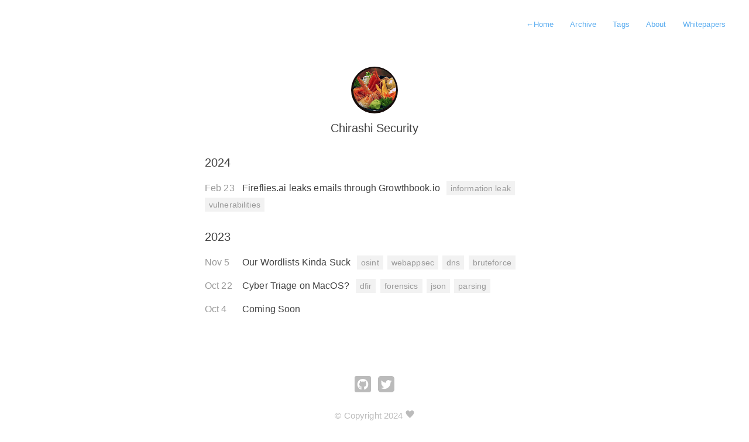

--- FILE ---
content_type: text/html; charset=utf-8
request_url: https://chirashi.zensay.com/posts/
body_size: 3284
content:
<!DOCTYPE html>
<!DOCTYPE html>
<html lang="en-us">
  <head>
    <title>Articles | Chirashi Security</title>

    <meta charset="utf-8">
<meta http-equiv="X-UA-Compatible" content="IE=edge,chrome=1">    
<meta name="viewport" content="width=device-width,minimum-scale=1">
<meta name="description" content="">
<meta name="generator" content="Hugo 0.118.2">


<META NAME="ROBOTS" CONTENT="INDEX, FOLLOW">


<link rel="stylesheet" href="/css/style.css">

<script async src="https://www.googletagmanager.com/gtag/js?id=G-F20RGECWV0"></script>
<script>
  window.dataLayer = window.dataLayer || [];
  function gtag(){dataLayer.push(arguments);}
  gtag('js', new Date());

  gtag('config', 'G-F20RGECWV0');
</script>



<link rel="shortcut icon" href="/images/favicon.ico" type="image/x-icon" />



<link rel="canonical" href="https://chirashi.zensay.com/posts/" />


  
    <link href="/posts/index.xml" rel="alternate" type="application/rss+xml" title="Chirashi Security" />
    <link href="/posts/index.xml" rel="feed" type="application/rss+xml" title="Chirashi Security" />
  


    
    <link rel="stylesheet" type="text/css" href="/css/highlight.css">
    <link rel="stylesheet" type="text/css" href="/css/images.css">
  </head>

  <body>
    <nav class="navigation">
	
		<a href="/"> <span class="arrow">←</span>Home</a>
	
	<a href="/posts">Archive</a>
	<a href="/tags">Tags</a>
	<a href="/about">About</a>

	
		<a href="/whitepapers">Whitepapers</a>
	

	
</nav>


    <main class="main">
      
<header class="profile">
    
        <img class="avatar" alt="avatar" src="/images/avatar.png" />
    

    <h1>Chirashi Security</h1>
    
    
</header>

<section id="archive">
    
        <div class="group">
            <h3 class="key">
                2024
            </h3>

            
                <div class="value">
                  <div class="date">
                    <time datetime="2024-02-23 15:55:24 &#43;0800 &#43;0800">Feb 23</time>
                  </div>
                  <div class="title">
                      <a href="https://chirashi.zensay.com/posts/fireflies.ai-leaks-emails-through-growthbook.io/">
                          Fireflies.ai leaks emails through Growthbook.io
                      </a>

                      
                          <div class="tags">
                              
                                  <a href="https://chirashi.zensay.com/tags/information-leak">information leak</a>
                              
                                  <a href="https://chirashi.zensay.com/tags/vulnerabilities">vulnerabilities</a>
                              
                          </div>
                      
                  </div>
                </div>
                      
        </div>
    
        <div class="group">
            <h3 class="key">
                2023
            </h3>

            
                <div class="value">
                  <div class="date">
                    <time datetime="2023-11-05 16:10:24 &#43;0800 &#43;0800">Nov 5</time>
                  </div>
                  <div class="title">
                      <a href="https://chirashi.zensay.com/posts/our-wordlists-kinda-suck/">
                          Our Wordlists Kinda Suck
                      </a>

                      
                          <div class="tags">
                              
                                  <a href="https://chirashi.zensay.com/tags/osint">osint</a>
                              
                                  <a href="https://chirashi.zensay.com/tags/webappsec">webappsec</a>
                              
                                  <a href="https://chirashi.zensay.com/tags/dns">dns</a>
                              
                                  <a href="https://chirashi.zensay.com/tags/bruteforce">bruteforce</a>
                              
                          </div>
                      
                  </div>
                </div>
            
                <div class="value">
                  <div class="date">
                    <time datetime="2023-10-22 18:40:51 &#43;0800 &#43;0800">Oct 22</time>
                  </div>
                  <div class="title">
                      <a href="https://chirashi.zensay.com/posts/cyber-triage-on-macos/">
                          Cyber Triage on MacOS?
                      </a>

                      
                          <div class="tags">
                              
                                  <a href="https://chirashi.zensay.com/tags/dfir">dfir</a>
                              
                                  <a href="https://chirashi.zensay.com/tags/forensics">forensics</a>
                              
                                  <a href="https://chirashi.zensay.com/tags/json">json</a>
                              
                                  <a href="https://chirashi.zensay.com/tags/parsing">parsing</a>
                              
                          </div>
                      
                  </div>
                </div>
            
                <div class="value">
                  <div class="date">
                    <time datetime="2023-10-04 11:57:10 &#43;0800 &#43;0800">Oct 4</time>
                  </div>
                  <div class="title">
                      <a href="https://chirashi.zensay.com/posts/coming-soon/">
                          Coming Soon
                      </a>

                      
                  </div>
                </div>
                      
        </div>
    


</section>



    </main>
    
    <footer id="footer">
    
        <div id="social">


    <a class="symbol" href="https://github.com/sheran" rel="me" target="_blank">
        
        <svg fill="#bbbbbb" width="28" height="28"  viewBox="0 0 72 72" version="1.1" xmlns="http://www.w3.org/2000/svg" xmlns:xlink="http://www.w3.org/1999/xlink">
    
    <title>Github</title>
    <desc>Created with Sketch.</desc>
    <defs></defs>
    <g id="Page-1" stroke="none" stroke-width="1" fill="none" fill-rule="evenodd">
        <g id="Social-Icons---Rounded-Black" transform="translate(-264.000000, -939.000000)">
            <g id="Github" transform="translate(264.000000, 939.000000)">
                <path d="M8,72 L64,72 C68.418278,72 72,68.418278 72,64 L72,8 C72,3.581722 68.418278,-8.11624501e-16 64,0 L8,0 C3.581722,8.11624501e-16 -5.41083001e-16,3.581722 0,8 L0,64 C5.41083001e-16,68.418278 3.581722,72 8,72 Z" id="Rounded" fill="#bbbbbb"></path>
                <path d="M35.9985,13 C22.746,13 12,23.7870921 12,37.096644 C12,47.7406712 18.876,56.7718301 28.4145,59.9584121 C29.6145,60.1797862 30.0525,59.4358488 30.0525,58.7973276 C30.0525,58.2250681 30.0315,56.7100863 30.0195,54.6996482 C23.343,56.1558981 21.9345,51.4693938 21.9345,51.4693938 C20.844,48.6864054 19.2705,47.9454799 19.2705,47.9454799 C17.091,46.4500754 19.4355,46.4801943 19.4355,46.4801943 C21.843,46.6503662 23.1105,48.9634994 23.1105,48.9634994 C25.2525,52.6455377 28.728,51.5823398 30.096,50.9649018 C30.3135,49.4077535 30.9345,48.3460615 31.62,47.7436831 C26.2905,47.1352808 20.688,45.0691228 20.688,35.8361671 C20.688,33.2052792 21.6225,31.0547881 23.1585,29.3696344 C22.911,28.7597262 22.0875,26.3110578 23.3925,22.9934585 C23.3925,22.9934585 25.4085,22.3459017 29.9925,25.4632101 C31.908,24.9285993 33.96,24.6620468 36.0015,24.6515052 C38.04,24.6620468 40.0935,24.9285993 42.0105,25.4632101 C46.5915,22.3459017 48.603,22.9934585 48.603,22.9934585 C49.9125,26.3110578 49.089,28.7597262 48.8415,29.3696344 C50.3805,31.0547881 51.309,33.2052792 51.309,35.8361671 C51.309,45.0917119 45.6975,47.1292571 40.3515,47.7256117 C41.2125,48.4695491 41.9805,49.9393525 41.9805,52.1877301 C41.9805,55.4089489 41.9505,58.0067059 41.9505,58.7973276 C41.9505,59.4418726 42.3825,60.1918338 43.6005,59.9554002 C53.13,56.7627944 60,47.7376593 60,37.096644 C60,23.7870921 49.254,13 35.9985,13" fill="#FFFFFF"></path>
            </g>
        </g>
    </g>
</svg>
    </a>

    <a class="symbol" href="https://twitter.com/chopstick_" rel="me" target="_blank">
        
        <svg fill="#bbbbbb" width="28" height="28" version="1.1" id="Capa_1" xmlns="http://www.w3.org/2000/svg" xmlns:xlink="http://www.w3.org/1999/xlink" x="0px" y="0px"
	 width="438.536px" height="438.536px" viewBox="0 0 438.536 438.536" style="enable-background:new 0 0 438.536 438.536;"
	 xml:space="preserve">
<g>
	<path d="M414.41,24.123C398.333,8.042,378.963,0,356.315,0H82.228C59.58,0,40.21,8.042,24.126,24.123
		C8.045,40.207,0.003,59.576,0.003,82.225v274.084c0,22.647,8.042,42.018,24.123,58.102c16.084,16.084,35.454,24.126,58.102,24.126
		h274.084c22.648,0,42.018-8.042,58.095-24.126c16.084-16.084,24.126-35.454,24.126-58.102V82.225
		C438.532,59.576,430.49,40.204,414.41,24.123z M335.471,168.735c0.191,1.713,0.288,4.278,0.288,7.71
		c0,15.989-2.334,32.025-6.995,48.104c-4.661,16.087-11.8,31.504-21.416,46.254c-9.606,14.749-21.074,27.791-34.396,39.115
		c-13.325,11.32-29.311,20.365-47.968,27.117c-18.648,6.762-38.637,10.143-59.953,10.143c-33.116,0-63.76-8.952-91.931-26.836
		c4.568,0.568,9.329,0.855,14.275,0.855c27.6,0,52.439-8.565,74.519-25.7c-12.941-0.185-24.506-4.179-34.688-11.991
		c-10.185-7.803-17.273-17.699-21.271-29.691c4.947,0.76,8.658,1.137,11.132,1.137c4.187,0,9.042-0.76,14.56-2.279
		c-13.894-2.669-25.598-9.562-35.115-20.697c-9.519-11.136-14.277-23.84-14.277-38.114v-0.571
		c10.085,4.755,19.602,7.229,28.549,7.422c-17.321-11.613-25.981-28.265-25.981-49.963c0-10.66,2.758-20.747,8.278-30.264
		c15.035,18.464,33.311,33.213,54.816,44.252c21.507,11.038,44.54,17.227,69.092,18.558c-0.95-3.616-1.427-8.186-1.427-13.704
		c0-16.562,5.853-30.692,17.56-42.399c11.703-11.706,25.837-17.561,42.394-17.561c17.515,0,32.079,6.283,43.688,18.846
		c13.134-2.474,25.892-7.33,38.26-14.56c-4.757,14.652-13.613,25.788-26.55,33.402c12.368-1.716,23.88-4.95,34.537-9.708
		C357.458,149.793,347.462,160.166,335.471,168.735z"/>
</g>
</svg>

    </a>


</div>

    

    <div class="copyright">
    
       © Copyright 
       2024 
       <span class="split">
        <svg fill="#bbbbbb" width="15" height="15" version="1.1" id="heart-15" xmlns="http://www.w3.org/2000/svg" width="15px" height="15px" viewBox="0 0 15 15">
  <path d="M13.91,6.75c-1.17,2.25-4.3,5.31-6.07,6.94c-0.1903,0.1718-0.4797,0.1718-0.67,0C5.39,12.06,2.26,9,1.09,6.75&#xA;&#x9;C-1.48,1.8,5-1.5,7.5,3.45C10-1.5,16.48,1.8,13.91,6.75z"/>
</svg>
       </span>
       
    
    </div>

    
</footer>



  <!-- Cloudflare Pages Analytics --><script defer src='https://static.cloudflareinsights.com/beacon.min.js' data-cf-beacon='{"token": "c6b49c1eaa43400f9648c6840eceae11"}'></script><!-- Cloudflare Pages Analytics --></body>
</html>


--- FILE ---
content_type: text/css; charset=utf-8
request_url: https://chirashi.zensay.com/css/highlight.css
body_size: 681
content:
/* Background */ .bg { color: #c6d0f5; background-color: #303446; }
/* PreWrapper */ .chroma { color: #c6d0f5; background-color: #303446; }
/* Other */ .chroma .x {  }
/* Error */ .chroma .err { color: #e78284 }
/* CodeLine */ .chroma .cl {  }
/* LineLink */ .chroma .lnlinks { outline: none; text-decoration: none; color: inherit }
/* LineTableTD */ .chroma .lntd { vertical-align: top; padding: 0; margin: 0; border: 0; }
/* LineTable */ .chroma .lntable { border-spacing: 0; padding: 0; margin: 0; border: 0; }
/* LineHighlight */ .chroma .hl { color: #51576d }
/* LineNumbersTable */ .chroma .lnt { white-space: pre; -webkit-user-select: none; user-select: none; margin-right: 0.4em; padding: 0 0.4em 0 0.4em;color: #838ba7 }
/* LineNumbers */ .chroma .ln { white-space: pre; -webkit-user-select: none; user-select: none; margin-right: 0.4em; padding: 0 0.4em 0 0.4em;color: #838ba7 }
/* Line */ .chroma .line { display: flex; }
/* Keyword */ .chroma .k { color: #ca9ee6 }
/* KeywordConstant */ .chroma .kc { color: #ef9f76 }
/* KeywordDeclaration */ .chroma .kd { color: #e78284 }
/* KeywordNamespace */ .chroma .kn { color: #81c8be }
/* KeywordPseudo */ .chroma .kp { color: #ca9ee6 }
/* KeywordReserved */ .chroma .kr { color: #ca9ee6 }
/* KeywordType */ .chroma .kt { color: #e78284 }
/* Name */ .chroma .n {  }
/* NameAttribute */ .chroma .na { color: #8caaee }
/* NameBuiltin */ .chroma .nb { color: #99d1db }
/* NameBuiltinPseudo */ .chroma .bp { color: #99d1db }
/* NameClass */ .chroma .nc { color: #e5c890 }
/* NameConstant */ .chroma .no { color: #e5c890 }
/* NameDecorator */ .chroma .nd { color: #8caaee; font-weight: bold }
/* NameEntity */ .chroma .ni { color: #81c8be }
/* NameException */ .chroma .ne { color: #ef9f76 }
/* NameFunction */ .chroma .nf { color: #8caaee }
/* NameFunctionMagic */ .chroma .fm { color: #8caaee }
/* NameLabel */ .chroma .nl { color: #99d1db }
/* NameNamespace */ .chroma .nn { color: #ef9f76 }
/* NameOther */ .chroma .nx {  }
/* NameProperty */ .chroma .py { color: #ef9f76 }
/* NameTag */ .chroma .nt { color: #ca9ee6 }
/* NameVariable */ .chroma .nv { color: #f2d5cf }
/* NameVariableClass */ .chroma .vc { color: #f2d5cf }
/* NameVariableGlobal */ .chroma .vg { color: #f2d5cf }
/* NameVariableInstance */ .chroma .vi { color: #f2d5cf }
/* NameVariableMagic */ .chroma .vm { color: #f2d5cf }
/* Literal */ .chroma .l {  }
/* LiteralDate */ .chroma .ld {  }
/* LiteralString */ .chroma .s { color: #a6d189 }
/* LiteralStringAffix */ .chroma .sa { color: #e78284 }
/* LiteralStringBacktick */ .chroma .sb { color: #a6d189 }
/* LiteralStringChar */ .chroma .sc { color: #a6d189 }
/* LiteralStringDelimiter */ .chroma .dl { color: #8caaee }
/* LiteralStringDoc */ .chroma .sd { color: #737994 }
/* LiteralStringDouble */ .chroma .s2 { color: #a6d189 }
/* LiteralStringEscape */ .chroma .se { color: #8caaee }
/* LiteralStringHeredoc */ .chroma .sh { color: #737994 }
/* LiteralStringInterpol */ .chroma .si { color: #a6d189 }
/* LiteralStringOther */ .chroma .sx { color: #a6d189 }
/* LiteralStringRegex */ .chroma .sr { color: #81c8be }
/* LiteralStringSingle */ .chroma .s1 { color: #a6d189 }
/* LiteralStringSymbol */ .chroma .ss { color: #a6d189 }
/* LiteralNumber */ .chroma .m { color: #ef9f76 }
/* LiteralNumberBin */ .chroma .mb { color: #ef9f76 }
/* LiteralNumberFloat */ .chroma .mf { color: #ef9f76 }
/* LiteralNumberHex */ .chroma .mh { color: #ef9f76 }
/* LiteralNumberInteger */ .chroma .mi { color: #ef9f76 }
/* LiteralNumberIntegerLong */ .chroma .il { color: #ef9f76 }
/* LiteralNumberOct */ .chroma .mo { color: #ef9f76 }
/* Operator */ .chroma .o { color: #99d1db; font-weight: bold }
/* OperatorWord */ .chroma .ow { color: #99d1db; font-weight: bold }
/* Punctuation */ .chroma .p {  }
/* Comment */ .chroma .c { color: #737994; font-style: italic }
/* CommentHashbang */ .chroma .ch { color: #737994; font-style: italic }
/* CommentMultiline */ .chroma .cm { color: #737994; font-style: italic }
/* CommentSingle */ .chroma .c1 { color: #737994; font-style: italic }
/* CommentSpecial */ .chroma .cs { color: #737994; font-style: italic }
/* CommentPreproc */ .chroma .cp { color: #737994; font-style: italic }
/* CommentPreprocFile */ .chroma .cpf { color: #737994; font-weight: bold; font-style: italic }
/* Generic */ .chroma .g {  }
/* GenericDeleted */ .chroma .gd { color: #e78284; background-color: #414559 }
/* GenericEmph */ .chroma .ge { font-style: italic }
/* GenericError */ .chroma .gr { color: #e78284 }
/* GenericHeading */ .chroma .gh { color: #ef9f76; font-weight: bold }
/* GenericInserted */ .chroma .gi { color: #a6d189; background-color: #414559 }
/* GenericOutput */ .chroma .go {  }
/* GenericPrompt */ .chroma .gp {  }
/* GenericStrong */ .chroma .gs { font-weight: bold }
/* GenericSubheading */ .chroma .gu { color: #ef9f76; font-weight: bold }
/* GenericTraceback */ .chroma .gt { color: #e78284 }
/* GenericUnderline */ .chroma .gl { text-decoration: underline }
/* TextWhitespace */ .chroma .w {  }


--- FILE ---
content_type: text/css; charset=utf-8
request_url: https://chirashi.zensay.com/css/images.css
body_size: -214
content:
figure {
    display: flex;
    flex-direction: column;  /* Stack children vertically */
    align-items: center;     /* Center children horizontally */
    justify-content: center; /* Center children vertically */
    margin: 0;      /* Remove default margin */
}

figure img {
    max-width: 100%;
    max-height: 100%;
}

figcaption {
    margin-top: 2px;  /* Add some spacing above the caption */
    text-align: center; /* Ensure the caption text is centered */
}

figcaption p {
    margin: 0px;
    font-family: Monaco, monospace; 
    font-size: 12px;
}